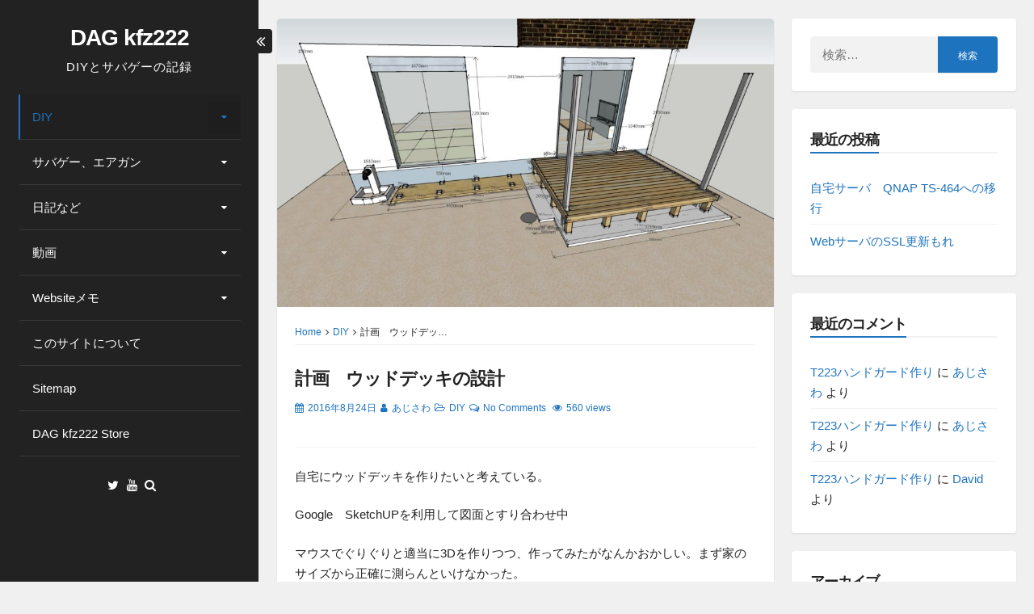

--- FILE ---
content_type: text/html; charset=UTF-8
request_url: https://dasreich.myqnapcloud.com/archives/3017
body_size: 61052
content:
<!DOCTYPE html>
<html lang="ja">
<head>
<meta charset="UTF-8">
<meta name="viewport" content="width=device-width, initial-scale=1">
<link rel="profile" href="https://gmpg.org/xfn/11">

<title>計画　ウッドデッキの設計 &#8211; DAG kfz222</title>
<meta name='robots' content='max-image-preview:large' />
<link rel="alternate" type="application/rss+xml" title="DAG kfz222 &raquo; フィード" href="https://dasreich.myqnapcloud.com/feed" />
<link rel="alternate" type="application/rss+xml" title="DAG kfz222 &raquo; コメントフィード" href="https://dasreich.myqnapcloud.com/comments/feed" />
<link rel="alternate" type="application/rss+xml" title="DAG kfz222 &raquo; 計画　ウッドデッキの設計 のコメントのフィード" href="https://dasreich.myqnapcloud.com/archives/3017/feed" />
<link rel="alternate" title="oEmbed (JSON)" type="application/json+oembed" href="https://dasreich.myqnapcloud.com/wp-json/oembed/1.0/embed?url=https%3A%2F%2Fdasreich.myqnapcloud.com%2Farchives%2F3017" />
<link rel="alternate" title="oEmbed (XML)" type="text/xml+oembed" href="https://dasreich.myqnapcloud.com/wp-json/oembed/1.0/embed?url=https%3A%2F%2Fdasreich.myqnapcloud.com%2Farchives%2F3017&#038;format=xml" />
<style id='wp-img-auto-sizes-contain-inline-css'>
img:is([sizes=auto i],[sizes^="auto," i]){contain-intrinsic-size:3000px 1500px}
/*# sourceURL=wp-img-auto-sizes-contain-inline-css */
</style>
<style id='wp-emoji-styles-inline-css'>

	img.wp-smiley, img.emoji {
		display: inline !important;
		border: none !important;
		box-shadow: none !important;
		height: 1em !important;
		width: 1em !important;
		margin: 0 0.07em !important;
		vertical-align: -0.1em !important;
		background: none !important;
		padding: 0 !important;
	}
/*# sourceURL=wp-emoji-styles-inline-css */
</style>
<style id='wp-block-library-inline-css'>
:root{--wp-block-synced-color:#7a00df;--wp-block-synced-color--rgb:122,0,223;--wp-bound-block-color:var(--wp-block-synced-color);--wp-editor-canvas-background:#ddd;--wp-admin-theme-color:#007cba;--wp-admin-theme-color--rgb:0,124,186;--wp-admin-theme-color-darker-10:#006ba1;--wp-admin-theme-color-darker-10--rgb:0,107,160.5;--wp-admin-theme-color-darker-20:#005a87;--wp-admin-theme-color-darker-20--rgb:0,90,135;--wp-admin-border-width-focus:2px}@media (min-resolution:192dpi){:root{--wp-admin-border-width-focus:1.5px}}.wp-element-button{cursor:pointer}:root .has-very-light-gray-background-color{background-color:#eee}:root .has-very-dark-gray-background-color{background-color:#313131}:root .has-very-light-gray-color{color:#eee}:root .has-very-dark-gray-color{color:#313131}:root .has-vivid-green-cyan-to-vivid-cyan-blue-gradient-background{background:linear-gradient(135deg,#00d084,#0693e3)}:root .has-purple-crush-gradient-background{background:linear-gradient(135deg,#34e2e4,#4721fb 50%,#ab1dfe)}:root .has-hazy-dawn-gradient-background{background:linear-gradient(135deg,#faaca8,#dad0ec)}:root .has-subdued-olive-gradient-background{background:linear-gradient(135deg,#fafae1,#67a671)}:root .has-atomic-cream-gradient-background{background:linear-gradient(135deg,#fdd79a,#004a59)}:root .has-nightshade-gradient-background{background:linear-gradient(135deg,#330968,#31cdcf)}:root .has-midnight-gradient-background{background:linear-gradient(135deg,#020381,#2874fc)}:root{--wp--preset--font-size--normal:16px;--wp--preset--font-size--huge:42px}.has-regular-font-size{font-size:1em}.has-larger-font-size{font-size:2.625em}.has-normal-font-size{font-size:var(--wp--preset--font-size--normal)}.has-huge-font-size{font-size:var(--wp--preset--font-size--huge)}.has-text-align-center{text-align:center}.has-text-align-left{text-align:left}.has-text-align-right{text-align:right}.has-fit-text{white-space:nowrap!important}#end-resizable-editor-section{display:none}.aligncenter{clear:both}.items-justified-left{justify-content:flex-start}.items-justified-center{justify-content:center}.items-justified-right{justify-content:flex-end}.items-justified-space-between{justify-content:space-between}.screen-reader-text{border:0;clip-path:inset(50%);height:1px;margin:-1px;overflow:hidden;padding:0;position:absolute;width:1px;word-wrap:normal!important}.screen-reader-text:focus{background-color:#ddd;clip-path:none;color:#444;display:block;font-size:1em;height:auto;left:5px;line-height:normal;padding:15px 23px 14px;text-decoration:none;top:5px;width:auto;z-index:100000}html :where(.has-border-color){border-style:solid}html :where([style*=border-top-color]){border-top-style:solid}html :where([style*=border-right-color]){border-right-style:solid}html :where([style*=border-bottom-color]){border-bottom-style:solid}html :where([style*=border-left-color]){border-left-style:solid}html :where([style*=border-width]){border-style:solid}html :where([style*=border-top-width]){border-top-style:solid}html :where([style*=border-right-width]){border-right-style:solid}html :where([style*=border-bottom-width]){border-bottom-style:solid}html :where([style*=border-left-width]){border-left-style:solid}html :where(img[class*=wp-image-]){height:auto;max-width:100%}:where(figure){margin:0 0 1em}html :where(.is-position-sticky){--wp-admin--admin-bar--position-offset:var(--wp-admin--admin-bar--height,0px)}@media screen and (max-width:600px){html :where(.is-position-sticky){--wp-admin--admin-bar--position-offset:0px}}

/*# sourceURL=wp-block-library-inline-css */
</style><style id='global-styles-inline-css'>
:root{--wp--preset--aspect-ratio--square: 1;--wp--preset--aspect-ratio--4-3: 4/3;--wp--preset--aspect-ratio--3-4: 3/4;--wp--preset--aspect-ratio--3-2: 3/2;--wp--preset--aspect-ratio--2-3: 2/3;--wp--preset--aspect-ratio--16-9: 16/9;--wp--preset--aspect-ratio--9-16: 9/16;--wp--preset--color--black: #000000;--wp--preset--color--cyan-bluish-gray: #abb8c3;--wp--preset--color--white: #ffffff;--wp--preset--color--pale-pink: #f78da7;--wp--preset--color--vivid-red: #cf2e2e;--wp--preset--color--luminous-vivid-orange: #ff6900;--wp--preset--color--luminous-vivid-amber: #fcb900;--wp--preset--color--light-green-cyan: #7bdcb5;--wp--preset--color--vivid-green-cyan: #00d084;--wp--preset--color--pale-cyan-blue: #8ed1fc;--wp--preset--color--vivid-cyan-blue: #0693e3;--wp--preset--color--vivid-purple: #9b51e0;--wp--preset--gradient--vivid-cyan-blue-to-vivid-purple: linear-gradient(135deg,rgb(6,147,227) 0%,rgb(155,81,224) 100%);--wp--preset--gradient--light-green-cyan-to-vivid-green-cyan: linear-gradient(135deg,rgb(122,220,180) 0%,rgb(0,208,130) 100%);--wp--preset--gradient--luminous-vivid-amber-to-luminous-vivid-orange: linear-gradient(135deg,rgb(252,185,0) 0%,rgb(255,105,0) 100%);--wp--preset--gradient--luminous-vivid-orange-to-vivid-red: linear-gradient(135deg,rgb(255,105,0) 0%,rgb(207,46,46) 100%);--wp--preset--gradient--very-light-gray-to-cyan-bluish-gray: linear-gradient(135deg,rgb(238,238,238) 0%,rgb(169,184,195) 100%);--wp--preset--gradient--cool-to-warm-spectrum: linear-gradient(135deg,rgb(74,234,220) 0%,rgb(151,120,209) 20%,rgb(207,42,186) 40%,rgb(238,44,130) 60%,rgb(251,105,98) 80%,rgb(254,248,76) 100%);--wp--preset--gradient--blush-light-purple: linear-gradient(135deg,rgb(255,206,236) 0%,rgb(152,150,240) 100%);--wp--preset--gradient--blush-bordeaux: linear-gradient(135deg,rgb(254,205,165) 0%,rgb(254,45,45) 50%,rgb(107,0,62) 100%);--wp--preset--gradient--luminous-dusk: linear-gradient(135deg,rgb(255,203,112) 0%,rgb(199,81,192) 50%,rgb(65,88,208) 100%);--wp--preset--gradient--pale-ocean: linear-gradient(135deg,rgb(255,245,203) 0%,rgb(182,227,212) 50%,rgb(51,167,181) 100%);--wp--preset--gradient--electric-grass: linear-gradient(135deg,rgb(202,248,128) 0%,rgb(113,206,126) 100%);--wp--preset--gradient--midnight: linear-gradient(135deg,rgb(2,3,129) 0%,rgb(40,116,252) 100%);--wp--preset--font-size--small: 13px;--wp--preset--font-size--medium: 20px;--wp--preset--font-size--large: 18px;--wp--preset--font-size--x-large: 42px;--wp--preset--font-size--regular: 15px;--wp--preset--font-size--larger: 22px;--wp--preset--spacing--20: 0.44rem;--wp--preset--spacing--30: 0.67rem;--wp--preset--spacing--40: 1rem;--wp--preset--spacing--50: 1.5rem;--wp--preset--spacing--60: 2.25rem;--wp--preset--spacing--70: 3.38rem;--wp--preset--spacing--80: 5.06rem;--wp--preset--shadow--natural: 6px 6px 9px rgba(0, 0, 0, 0.2);--wp--preset--shadow--deep: 12px 12px 50px rgba(0, 0, 0, 0.4);--wp--preset--shadow--sharp: 6px 6px 0px rgba(0, 0, 0, 0.2);--wp--preset--shadow--outlined: 6px 6px 0px -3px rgb(255, 255, 255), 6px 6px rgb(0, 0, 0);--wp--preset--shadow--crisp: 6px 6px 0px rgb(0, 0, 0);}:where(.is-layout-flex){gap: 0.5em;}:where(.is-layout-grid){gap: 0.5em;}body .is-layout-flex{display: flex;}.is-layout-flex{flex-wrap: wrap;align-items: center;}.is-layout-flex > :is(*, div){margin: 0;}body .is-layout-grid{display: grid;}.is-layout-grid > :is(*, div){margin: 0;}:where(.wp-block-columns.is-layout-flex){gap: 2em;}:where(.wp-block-columns.is-layout-grid){gap: 2em;}:where(.wp-block-post-template.is-layout-flex){gap: 1.25em;}:where(.wp-block-post-template.is-layout-grid){gap: 1.25em;}.has-black-color{color: var(--wp--preset--color--black) !important;}.has-cyan-bluish-gray-color{color: var(--wp--preset--color--cyan-bluish-gray) !important;}.has-white-color{color: var(--wp--preset--color--white) !important;}.has-pale-pink-color{color: var(--wp--preset--color--pale-pink) !important;}.has-vivid-red-color{color: var(--wp--preset--color--vivid-red) !important;}.has-luminous-vivid-orange-color{color: var(--wp--preset--color--luminous-vivid-orange) !important;}.has-luminous-vivid-amber-color{color: var(--wp--preset--color--luminous-vivid-amber) !important;}.has-light-green-cyan-color{color: var(--wp--preset--color--light-green-cyan) !important;}.has-vivid-green-cyan-color{color: var(--wp--preset--color--vivid-green-cyan) !important;}.has-pale-cyan-blue-color{color: var(--wp--preset--color--pale-cyan-blue) !important;}.has-vivid-cyan-blue-color{color: var(--wp--preset--color--vivid-cyan-blue) !important;}.has-vivid-purple-color{color: var(--wp--preset--color--vivid-purple) !important;}.has-black-background-color{background-color: var(--wp--preset--color--black) !important;}.has-cyan-bluish-gray-background-color{background-color: var(--wp--preset--color--cyan-bluish-gray) !important;}.has-white-background-color{background-color: var(--wp--preset--color--white) !important;}.has-pale-pink-background-color{background-color: var(--wp--preset--color--pale-pink) !important;}.has-vivid-red-background-color{background-color: var(--wp--preset--color--vivid-red) !important;}.has-luminous-vivid-orange-background-color{background-color: var(--wp--preset--color--luminous-vivid-orange) !important;}.has-luminous-vivid-amber-background-color{background-color: var(--wp--preset--color--luminous-vivid-amber) !important;}.has-light-green-cyan-background-color{background-color: var(--wp--preset--color--light-green-cyan) !important;}.has-vivid-green-cyan-background-color{background-color: var(--wp--preset--color--vivid-green-cyan) !important;}.has-pale-cyan-blue-background-color{background-color: var(--wp--preset--color--pale-cyan-blue) !important;}.has-vivid-cyan-blue-background-color{background-color: var(--wp--preset--color--vivid-cyan-blue) !important;}.has-vivid-purple-background-color{background-color: var(--wp--preset--color--vivid-purple) !important;}.has-black-border-color{border-color: var(--wp--preset--color--black) !important;}.has-cyan-bluish-gray-border-color{border-color: var(--wp--preset--color--cyan-bluish-gray) !important;}.has-white-border-color{border-color: var(--wp--preset--color--white) !important;}.has-pale-pink-border-color{border-color: var(--wp--preset--color--pale-pink) !important;}.has-vivid-red-border-color{border-color: var(--wp--preset--color--vivid-red) !important;}.has-luminous-vivid-orange-border-color{border-color: var(--wp--preset--color--luminous-vivid-orange) !important;}.has-luminous-vivid-amber-border-color{border-color: var(--wp--preset--color--luminous-vivid-amber) !important;}.has-light-green-cyan-border-color{border-color: var(--wp--preset--color--light-green-cyan) !important;}.has-vivid-green-cyan-border-color{border-color: var(--wp--preset--color--vivid-green-cyan) !important;}.has-pale-cyan-blue-border-color{border-color: var(--wp--preset--color--pale-cyan-blue) !important;}.has-vivid-cyan-blue-border-color{border-color: var(--wp--preset--color--vivid-cyan-blue) !important;}.has-vivid-purple-border-color{border-color: var(--wp--preset--color--vivid-purple) !important;}.has-vivid-cyan-blue-to-vivid-purple-gradient-background{background: var(--wp--preset--gradient--vivid-cyan-blue-to-vivid-purple) !important;}.has-light-green-cyan-to-vivid-green-cyan-gradient-background{background: var(--wp--preset--gradient--light-green-cyan-to-vivid-green-cyan) !important;}.has-luminous-vivid-amber-to-luminous-vivid-orange-gradient-background{background: var(--wp--preset--gradient--luminous-vivid-amber-to-luminous-vivid-orange) !important;}.has-luminous-vivid-orange-to-vivid-red-gradient-background{background: var(--wp--preset--gradient--luminous-vivid-orange-to-vivid-red) !important;}.has-very-light-gray-to-cyan-bluish-gray-gradient-background{background: var(--wp--preset--gradient--very-light-gray-to-cyan-bluish-gray) !important;}.has-cool-to-warm-spectrum-gradient-background{background: var(--wp--preset--gradient--cool-to-warm-spectrum) !important;}.has-blush-light-purple-gradient-background{background: var(--wp--preset--gradient--blush-light-purple) !important;}.has-blush-bordeaux-gradient-background{background: var(--wp--preset--gradient--blush-bordeaux) !important;}.has-luminous-dusk-gradient-background{background: var(--wp--preset--gradient--luminous-dusk) !important;}.has-pale-ocean-gradient-background{background: var(--wp--preset--gradient--pale-ocean) !important;}.has-electric-grass-gradient-background{background: var(--wp--preset--gradient--electric-grass) !important;}.has-midnight-gradient-background{background: var(--wp--preset--gradient--midnight) !important;}.has-small-font-size{font-size: var(--wp--preset--font-size--small) !important;}.has-medium-font-size{font-size: var(--wp--preset--font-size--medium) !important;}.has-large-font-size{font-size: var(--wp--preset--font-size--large) !important;}.has-x-large-font-size{font-size: var(--wp--preset--font-size--x-large) !important;}
/*# sourceURL=global-styles-inline-css */
</style>

<style id='classic-theme-styles-inline-css'>
/*! This file is auto-generated */
.wp-block-button__link{color:#fff;background-color:#32373c;border-radius:9999px;box-shadow:none;text-decoration:none;padding:calc(.667em + 2px) calc(1.333em + 2px);font-size:1.125em}.wp-block-file__button{background:#32373c;color:#fff;text-decoration:none}
/*# sourceURL=/wp-includes/css/classic-themes.min.css */
</style>
<link rel='stylesheet' id='anninapro-style-css' href='https://dasreich.myqnapcloud.com/kfz222wp/wp-content/themes/annina-pro/style.css?ver=1.9.8' media='all' />
<link rel='stylesheet' id='font-awesome-css' href='https://dasreich.myqnapcloud.com/kfz222wp/wp-content/themes/annina-pro/css/font-awesome.min.css?ver=4.7.0' media='all' />
<link rel='stylesheet' id='anninapro-magnific-popup-css' href='https://dasreich.myqnapcloud.com/kfz222wp/wp-content/themes/annina-pro/css/magnific-popup.min.css?ver=1.2.0' media='all' />
<script src="https://dasreich.myqnapcloud.com/kfz222wp/wp-includes/js/jquery/jquery.min.js?ver=3.7.1" id="jquery-core-js"></script>
<script src="https://dasreich.myqnapcloud.com/kfz222wp/wp-includes/js/jquery/jquery-migrate.min.js?ver=3.4.1" id="jquery-migrate-js"></script>
<link rel="https://api.w.org/" href="https://dasreich.myqnapcloud.com/wp-json/" /><link rel="alternate" title="JSON" type="application/json" href="https://dasreich.myqnapcloud.com/wp-json/wp/v2/posts/3017" /><link rel="EditURI" type="application/rsd+xml" title="RSD" href="https://dasreich.myqnapcloud.com/kfz222wp/xmlrpc.php?rsd" />
<meta name="generator" content="WordPress 6.9" />
<link rel="canonical" href="https://dasreich.myqnapcloud.com/archives/3017" />
<link rel='shortlink' href='https://dasreich.myqnapcloud.com/?p=3017' />
<!-- Analytics by WP Statistics - https://wp-statistics.com -->

<style id="annina-pro-custom-css">
		
body, button, input, select, textarea {
 font-family: 'Arial', sans-serif; 
}
		
.site-content {
 display: none; 
}
			
.preloader {
 margin-left: 25%; 
}
				
.loadMoreInfinite {
 display: none !important; 
}
				
.site-header {
 left: 0; 
} 

.site-content {
 float: right; 
}
			
body.single .content-area, body.page .content-area {
 float:left; 
 }
			
body {
 background-color: #f0f0f0; 
}
			
button,input[type="button"],input[type="reset"],input[type="submit"],.comment-navigation .nav-previous,.comment-navigation .nav-next,.post-navigation .meta-nav, 
.paging-navigation .meta-nav,#wp-calendar > caption,.content-anninapro-title,.widget_tag_cloud a, .authorAbout .theShare a, .socialWidget a,
.dropcap.square, .dropcap.circle, .navigation.pagination .nav-links .page-numbers {
 background: #1e73be; 
} 

blockquote::before,button:hover:not(.menu-toggle):not(.mfp-close),input[type="button"]:hover,input[type="reset"]:hover,input[type="submit"]:hover,a,
.main-navigation ul li:hover > a, .main-navigation li a:focus, .main-navigation li.current-menu-item > a, .main-navigation li.current-menu-parent > a, .main-navigation li.current-page-ancestor > a,.main-navigation .current_page_item > a, 
.main-navigation .current_page_parent > a, .main-navigation ul > li:hover .indicator, .main-navigation li.current-menu-parent .indicator, .main-navigation li.current-menu-item .indicator,
.post-navigation .meta-nav:hover,.paging-navigation .meta-nav:hover,.widget_tag_cloud a:hover, .authorAbout .theShare a:hover, .socialWidget a:hover, .entry-meta, .read-more, .edit-link, 
.tags-links, .count-views, .sticky:before, .navigation.pagination .nav-links a.page-numbers:hover, .navigation.pagination .nav-links .page-numbers.current {
 color: #1e73be; 
} 

button:hover:not(.menu-toggle):not(.mfp-close),input[type="button"]:hover,input[type="reset"]:hover,input[type="submit"]:hover,.post-navigation .meta-nav:hover, .btnColor:hover,
.paging-navigation .meta-nav:hover,#wp-calendar tbody td#today,.widget_tag_cloud a:hover, .authorAbout .theShare a:hover, .socialWidget a:hover,
.navigation.pagination .nav-links a.page-numbers:hover, .navigation.pagination .nav-links .page-numbers.current {
 border: 1px solid #1e73be; 
} 

blockquote {
 border-left: 4px solid #1e73be; border-right: 2px solid #1e73be; 
} 

.main-navigation ul li:hover > a, .main-navigation li a:focus, .main-navigation li.current-menu-item > a, .main-navigation li.current-menu-parent > a, .main-navigation li.current-page-ancestor > a,
.main-navigation .current_page_item > a, .main-navigation .current_page_parent > a, .main-navigation ul > li:hover .indicator, .main-navigation li.current-menu-parent .indicator, 
.main-navigation li.current-menu-item .indicator {
 border-left: 2px solid #1e73be; 
} 

.widget-title h3, ul.tabs li:hover, ul.tabs li.active {
 border-bottom: 2px solid #1e73be; 
}
			
</style>

		<style>.recentcomments a{display:inline !important;padding:0 !important;margin:0 !important;}</style></head>

<body class="wp-singular post-template-default single single-post postid-3017 single-format-standard wp-embed-responsive wp-theme-annina-pro">
	<div class="preloader">
		<div class="preloaderInner">
			<i class="fa fa-3x fa-circle-o-notch fa-spin"></i>
		</div>
	</div>
<div id="page" class="hfeed site">
<!-- Start: Search Form -->
	<div id="search-full">
		<div class="search-container">
			<form method="get" id="search-form" action="https://dasreich.myqnapcloud.com/">
				<label>
					<span class="screen-reader-text">Search for:</span>
					<input type="search" name="s" id="search-field" placeholder="Type here and hit enter...">
				</label>
			</form>
			<span><a id="close-search"><i class="fa fa-close spaceRight"></i>Close</a></span>
		</div>
	</div>
<!-- End: Search Form -->

	<a class="skip-link screen-reader-text" href="#content">Skip to content</a>

	<header id="masthead" class="site-header ">
		<div class="site-branding annCenter">
											<p class="site-title"><a href="https://dasreich.myqnapcloud.com/" rel="home">DAG kfz222</a></p>
							<p class="site-description">DIYとサバゲーの記録</p>
							</div>
				<nav id="site-navigation" class="main-navigation menu_hover">
						<button class="menu-toggle" aria-label="Main Menu">Main Menu<i class="fa fa-align-justify"></i></button>
			<div class="menu-%e3%83%a1%e3%83%8b%e3%83%a5%e3%83%bc-1-container"><ul id="menu-%e3%83%a1%e3%83%8b%e3%83%a5%e3%83%bc-1" class="menu"><li id="menu-item-1234" class="menu-item menu-item-type-taxonomy menu-item-object-category current-post-ancestor current-menu-parent current-post-parent menu-item-has-children menu-item-1234"><a href="https://dasreich.myqnapcloud.com/archives/category/diy">DIY</a>
<ul class="sub-menu">
	<li id="menu-item-2506" class="menu-item menu-item-type-taxonomy menu-item-object-category menu-item-2506"><a href="https://dasreich.myqnapcloud.com/archives/category/garage">ガレージ</a></li>
	<li id="menu-item-1240" class="menu-item menu-item-type-taxonomy menu-item-object-category menu-item-1240"><a href="https://dasreich.myqnapcloud.com/archives/category/pc">PC・ハードウエア</a></li>
</ul>
</li>
<li id="menu-item-5525" class="menu-item menu-item-type-taxonomy menu-item-object-category menu-item-has-children menu-item-5525"><a href="https://dasreich.myqnapcloud.com/archives/category/survival-game">サバゲー、エアガン</a>
<ul class="sub-menu">
	<li id="menu-item-7539" class="menu-item menu-item-type-taxonomy menu-item-object-post_tag menu-item-7539"><a href="https://dasreich.myqnapcloud.com/archives/tag/%e3%82%ac%e3%83%b3%e3%82%ab%e3%83%a1%e3%83%a9">ガンカメラ</a></li>
	<li id="menu-item-17356" class="menu-item menu-item-type-post_type menu-item-object-page menu-item-17356"><a href="https://dasreich.myqnapcloud.com/rc2fmapeq15scopecam35mmpartslist">PEQ15型ガンカメラ(FMA/Runcam2) 製作概要とパーツリスト　20250407 Update</a></li>
	<li id="menu-item-19011" class="menu-item menu-item-type-post_type menu-item-object-page menu-item-19011"><a href="https://dasreich.myqnapcloud.com/peq5-%e3%83%91%e3%83%bc%e3%83%84%e3%83%aa%e3%82%b9%e3%83%88">PEQ5レプリカの3Dプリンタ用 パーツリスト</a></li>
</ul>
</li>
<li id="menu-item-3990" class="menu-item menu-item-type-taxonomy menu-item-object-category menu-item-has-children menu-item-3990"><a href="https://dasreich.myqnapcloud.com/archives/category/diary">日記など</a>
<ul class="sub-menu">
	<li id="menu-item-1251" class="menu-item menu-item-type-taxonomy menu-item-object-category menu-item-1251"><a href="https://dasreich.myqnapcloud.com/archives/category/jiei-tai">基地イベントとか</a></li>
</ul>
</li>
<li id="menu-item-3991" class="menu-item menu-item-type-taxonomy menu-item-object-post_format menu-item-has-children menu-item-3991"><a href="https://dasreich.myqnapcloud.com/archives/type/video">動画</a>
<ul class="sub-menu">
	<li id="menu-item-12759" class="menu-item menu-item-type-custom menu-item-object-custom menu-item-has-children menu-item-12759"><a href="http://www.youtube.com/user/kfz222/">YouTube DAGあじ</a>
	<ul class="sub-menu">
		<li id="menu-item-12344" class="menu-item menu-item-type-custom menu-item-object-custom menu-item-12344"><a href="https://dasreich.myqnapcloud.com/kfz222wp/feed">投稿のfeed</a></li>
	</ul>
</li>
	<li id="menu-item-18987" class="menu-item menu-item-type-taxonomy menu-item-object-category menu-item-18987"><a href="https://dasreich.myqnapcloud.com/archives/category/games/wot">World of Tanks</a></li>
</ul>
</li>
<li id="menu-item-6139" class="menu-item menu-item-type-post_type menu-item-object-page menu-item-has-children menu-item-6139"><a href="https://dasreich.myqnapcloud.com/wordpress-memo">Websiteメモ</a>
<ul class="sub-menu">
	<li id="menu-item-1243" class="menu-item menu-item-type-taxonomy menu-item-object-category menu-item-1243"><a href="https://dasreich.myqnapcloud.com/archives/category/web-memo">Web作成メモ</a></li>
</ul>
</li>
<li id="menu-item-21093" class="menu-item menu-item-type-post_type menu-item-object-page menu-item-privacy-policy menu-item-21093"><a rel="privacy-policy" href="https://dasreich.myqnapcloud.com/privacy-policy">このサイトについて</a></li>
<li id="menu-item-21139" class="menu-item menu-item-type-post_type menu-item-object-page menu-item-21139"><a href="https://dasreich.myqnapcloud.com/sitemap">Sitemap</a></li>
<li id="menu-item-24617" class="menu-item menu-item-type-custom menu-item-object-custom menu-item-24617"><a href="https://dag-kfz222.stores.jp/">DAG kfz222 Store</a></li>
</ul></div>		</nav><!-- #site-navigation -->

			<div class="socialLine annCenter">
				<a href="https://twitter.com/kfz222tw/" target="_blank" title="Twitter" rel="noopener noreferrer"><i class="fa fa-twitter" aria-hidden="true"></i></a><a href="https://www.youtube.com/channel/UCvVWKBkXN8YKbwcDeDTMgTw" target="_blank" title="YouTube" rel="noopener noreferrer"><i class="fa fa-youtube" aria-hidden="true"></i></a>									<div id="open-search" class="top-search"><i class="fa fa-search"></i></div>
							</div>
			
						
				</header><!-- #masthead -->
												<div class="headerButtonLeft "><i class="fa fa-lg fa-angle-double-left"></i></div>
						<div id="content" class="site-content ">
		<div class="allContent">
	<div id="primary" class="content-area">
		<main id="main" class="site-main">

		
			<article id="post-3017" class="post-3017 post type-post status-publish format-standard has-post-thumbnail hentry category-diy tag-159">
	<div class="content-anninapro">
	
	<div class="entry-featuredImg anninapro-loader"><img width="950" height="553" src="https://dasreich.myqnapcloud.com/kfz222wp/wp-content/uploads/2016/08/01560c537a00c15609b96a1d06ccd741.jpg" class="annina-single-featured-image wp-post-image" alt="" decoding="async" srcset="https://dasreich.myqnapcloud.com/kfz222wp/wp-content/uploads/2016/08/01560c537a00c15609b96a1d06ccd741.jpg 1528w, https://dasreich.myqnapcloud.com/kfz222wp/wp-content/uploads/2016/08/01560c537a00c15609b96a1d06ccd741-480x280.jpg 480w, https://dasreich.myqnapcloud.com/kfz222wp/wp-content/uploads/2016/08/01560c537a00c15609b96a1d06ccd741-1080x629.jpg 1080w, https://dasreich.myqnapcloud.com/kfz222wp/wp-content/uploads/2016/08/01560c537a00c15609b96a1d06ccd741-300x175.jpg 300w, https://dasreich.myqnapcloud.com/kfz222wp/wp-content/uploads/2016/08/01560c537a00c15609b96a1d06ccd741-950x553.jpg 950w, https://dasreich.myqnapcloud.com/kfz222wp/wp-content/uploads/2016/08/01560c537a00c15609b96a1d06ccd741-450x262.jpg 450w" sizes="(max-width: 950px) 100vw, 950px" /></div>	
	<header class="entry-header">
		<div class="topBreadcrumb"><div class="breadcrumbs smallPart"><span><a href="https://dasreich.myqnapcloud.com/">Home</a></span><i class="fa spaceLeftRight fa-angle-right"></i><span><a href="https://dasreich.myqnapcloud.com/archives/category/diy">DIY</a></span><i class="fa spaceLeftRight fa-angle-right"></i><span class="current">計画　ウッドデッ&hellip;</span></div><!-- .breadcrumbs --></div><!-- .topBreadcrumb -->	
		<h1 class="entry-title"><a href="https://dasreich.myqnapcloud.com/archives/3017" rel="bookmark">計画　ウッドデッキの設計</a></h1>
		<div class="entry-meta smallPart">
			<span class="posted-on"><i class="fa fa-calendar spaceRight" aria-hidden="true"></i><time class="entry-date published" datetime="2016-08-24T02:39:21+09:00">2016年8月24日</time><time class="updated" datetime="2020-05-09T11:35:54+09:00">2020年5月9日</time></span><span class="byline"><i class="fa fa-user spaceLeftRight" aria-hidden="true"></i><span class="author vcard"><a class="url fn n" href="https://dasreich.myqnapcloud.com/archives/author/ajisawa">あじさわ</a></span></span><span class="cat-links"><i class="fa fa-folder-open-o spaceLeftRight" aria-hidden="true"></i><a href="https://dasreich.myqnapcloud.com/archives/category/diy" rel="category tag">DIY</a></span><span class="comments-link"><i class="fa fa-comments-o spaceLeftRight" aria-hidden="true"></i><a href="https://dasreich.myqnapcloud.com/archives/3017#respond">No Comments</a></span>						<span class="count-views">
				<i class="fa fa-eye spaceLeftRight"></i>560 views			</span>
									<div class="advPost">
							</div>
					</div><!-- .entry-meta -->
	</header><!-- .entry-header -->

	<div class="entry-content">
		<p>自宅にウッドデッキを作りたいと考えている。</p>
<p>Google　SketchUPを利用して図面とすり合わせ中</p>
<p>マウスでぐりぐりと適当に3Dを作りつつ、作ってみたがなんかおかしい。まず家のサイズから正確に測らんといけなかった。</p>
<p><a class="single_photoswipe" data-size="1528x890" href="https://dasreich.myqnapcloud.com/kfz222wp/wp-content/uploads/2016/08/01560c537a00c15609b96a1d06ccd741.jpg"><img decoding="async" class="alignnone size-medium wp-image-3018" src="https://dasreich.myqnapcloud.com/kfz222wp/wp-content/uploads/2016/08/01560c537a00c15609b96a1d06ccd741-480x280.jpg" alt="ウッドデッキ全体イメージ20160824" width="480" height="280" srcset="https://dasreich.myqnapcloud.com/kfz222wp/wp-content/uploads/2016/08/01560c537a00c15609b96a1d06ccd741-480x280.jpg 480w, https://dasreich.myqnapcloud.com/kfz222wp/wp-content/uploads/2016/08/01560c537a00c15609b96a1d06ccd741-1080x629.jpg 1080w, https://dasreich.myqnapcloud.com/kfz222wp/wp-content/uploads/2016/08/01560c537a00c15609b96a1d06ccd741-300x175.jpg 300w, https://dasreich.myqnapcloud.com/kfz222wp/wp-content/uploads/2016/08/01560c537a00c15609b96a1d06ccd741-950x553.jpg 950w, https://dasreich.myqnapcloud.com/kfz222wp/wp-content/uploads/2016/08/01560c537a00c15609b96a1d06ccd741-450x262.jpg 450w, https://dasreich.myqnapcloud.com/kfz222wp/wp-content/uploads/2016/08/01560c537a00c15609b96a1d06ccd741.jpg 1528w" sizes="(max-width: 480px) 100vw, 480px" /></a></p>
<p>&nbsp;</p>
			</div><!-- .entry-content -->

	<footer class="entry-footer smallPart">
		<span class="tags-links"><i class="fa fa-tags spaceRight" aria-hidden="true"></i><a href="https://dasreich.myqnapcloud.com/archives/tag/%e3%82%a6%e3%83%83%e3%83%89%e3%83%87%e3%83%83%e3%82%ad" rel="tag">ウッドデッキ</a></span>	</footer><!-- .entry-footer -->
	</div><!-- .content-anninapro -->
</article><!-- #post-## -->

				<nav class="navigation post-navigation" aria-label="Posts">
		<h1 class="screen-reader-text">Post navigation</h1>
		<div class="nav-links">
			<div class="nav-previous"><a href="https://dasreich.myqnapcloud.com/archives/2986" rel="prev"><div class="meta-nav" title="ハンダ板金と穴埋め" aria-hidden="true"><i class="fa fa-angle-left spaceRight"></i><span>Previous Post</span></div> <span class="screen-reader-text">Previous post:</span> </a></div><div class="nav-next"><a href="https://dasreich.myqnapcloud.com/archives/3020" rel="next"><div class="meta-nav" title="草むしりと土いじり" aria-hidden="true"><span>Next Post</span><i class="fa fa-angle-right spaceLeft"></i></div> <span class="screen-reader-text">Next Post:</span> </a></div>		</div><!-- .nav-links -->
	</nav><!-- .navigation -->
				
						
			
			
<div id="comments" class="comments-area content-anninapro">

	
	
	
			<div id="respond" class="comment-respond">
		<h3 id="reply-title" class="comment-reply-title">Leave a Reply <small><a rel="nofollow" id="cancel-comment-reply-link" href="/archives/3017#respond" style="display:none;">Cancel reply<i class="fa fa-times spaceLeft"></i></a></small></h3><form action="https://dasreich.myqnapcloud.com/kfz222wp/wp-comments-post.php" method="post" id="commentform" class="comment-form"><p class="comment-notes smallPart">Your email address will not be published. Required fields are marked  <span class="required">*</span></p><div class="clear"></div><p class="comment-form-comment"><label for="comment"><span class="screen-reader-text">Comment *</span></label><textarea id="comment" name="comment" rows="8" aria-required="true" placeholder="Comment *"></textarea></p><p class="comment-form-author"><label for="author"><span class="screen-reader-text">Name *</span></label><input id="author" name="author" type="text" value=""  aria-required='true' placeholder="Name *"/></p>
<p class="comment-form-email"><label for="email"><span class="screen-reader-text">Email *</span></label><input id="email" name="email" type="text" value=""  aria-required='true' placeholder="Email *"/></p>
<p class="comment-form-url"><label for="url"><span class="screen-reader-text">Website</span></label><input id="url" name="url" type="text" value="" placeholder="Website"/></p>
<p class="comment-form-cookies-consent"><input id="wp-comment-cookies-consent" name="wp-comment-cookies-consent" type="checkbox" value="yes" /> <label for="wp-comment-cookies-consent">次回のコメントで使用するためブラウザーに自分の名前、メールアドレス、サイトを保存する。</label></p>
<p class="form-submit"><input name="submit" type="submit" id="submit" class="submit" value="Post Comment" /> <input type='hidden' name='comment_post_ID' value='3017' id='comment_post_ID' />
<input type='hidden' name='comment_parent' id='comment_parent' value='0' />
</p><p class="tsa_param_field_tsa_" style="display:none;">email confirm<span class="required">*</span><input type="text" name="tsa_email_param_field___" id="tsa_email_param_field___" size="30" value="" />
	</p><p class="tsa_param_field_tsa_2" style="display:none;">post date<span class="required">*</span><input type="text" name="tsa_param_field_tsa_3" id="tsa_param_field_tsa_3" size="30" value="2026-01-25 01:01:07" />
	</p><p id="throwsSpamAway">日本語が含まれない投稿は無視されますのでご注意ください。（スパム対策）</p></form>	</div><!-- #respond -->
	
</div><!-- #comments -->

		
		</main><!-- #main -->
	</div><!-- #primary -->


<div id="secondary" class="widget-area">
	<aside id="search-2" class="content-anninapro widget widget_search"><form role="search" method="get" class="search-form" action="https://dasreich.myqnapcloud.com/">
				<label>
					<span class="screen-reader-text">検索:</span>
					<input type="search" class="search-field" placeholder="検索&hellip;" value="" name="s" />
				</label>
				<input type="submit" class="search-submit" value="検索" />
			</form></aside>
		<aside id="recent-posts-2" class="content-anninapro widget widget_recent_entries">
		<div class="widget-title"><h3>最近の投稿</h3></div>
		<ul>
											<li>
					<a href="https://dasreich.myqnapcloud.com/archives/25319">自宅サーバ　QNAP TS-464への移行</a>
									</li>
											<li>
					<a href="https://dasreich.myqnapcloud.com/archives/25293">WebサーバのSSL更新もれ</a>
									</li>
					</ul>

		</aside><aside id="recent-comments-2" class="content-anninapro widget widget_recent_comments"><div class="widget-title"><h3>最近のコメント</h3></div><ul id="recentcomments"><li class="recentcomments"><a href="https://dasreich.myqnapcloud.com/archives/25166/comment-page-1#comment-370">T223ハンドガード作り</a> に <span class="comment-author-link"><a href="https://dasreich.myqnapcloud.com/" class="url" rel="ugc">あじさわ</a></span> より</li><li class="recentcomments"><a href="https://dasreich.myqnapcloud.com/archives/25166/comment-page-1#comment-369">T223ハンドガード作り</a> に <span class="comment-author-link"><a href="https://dasreich.myqnapcloud.com/" class="url" rel="ugc">あじさわ</a></span> より</li><li class="recentcomments"><a href="https://dasreich.myqnapcloud.com/archives/25166/comment-page-1#comment-368">T223ハンドガード作り</a> に <span class="comment-author-link"><a href="https://cults3d.com/@davidmorris2" class="url" rel="ugc external nofollow">David</a></span> より</li></ul></aside><aside id="archives-2" class="content-anninapro widget widget_archive"><div class="widget-title"><h3>アーカイブ</h3></div>		<label class="screen-reader-text" for="archives-dropdown-2">アーカイブ</label>
		<select id="archives-dropdown-2" name="archive-dropdown">
			
			<option value="">月を選択</option>
				<option value='https://dasreich.myqnapcloud.com/archives/date/2025/02'> 2025年2月 &nbsp;(1)</option>
	<option value='https://dasreich.myqnapcloud.com/archives/date/2025/01'> 2025年1月 &nbsp;(1)</option>
	<option value='https://dasreich.myqnapcloud.com/archives/date/2024/06'> 2024年6月 &nbsp;(1)</option>
	<option value='https://dasreich.myqnapcloud.com/archives/date/2023/10'> 2023年10月 &nbsp;(2)</option>
	<option value='https://dasreich.myqnapcloud.com/archives/date/2023/09'> 2023年9月 &nbsp;(1)</option>
	<option value='https://dasreich.myqnapcloud.com/archives/date/2023/07'> 2023年7月 &nbsp;(1)</option>
	<option value='https://dasreich.myqnapcloud.com/archives/date/2023/06'> 2023年6月 &nbsp;(3)</option>
	<option value='https://dasreich.myqnapcloud.com/archives/date/2023/05'> 2023年5月 &nbsp;(2)</option>
	<option value='https://dasreich.myqnapcloud.com/archives/date/2023/04'> 2023年4月 &nbsp;(1)</option>
	<option value='https://dasreich.myqnapcloud.com/archives/date/2023/03'> 2023年3月 &nbsp;(2)</option>
	<option value='https://dasreich.myqnapcloud.com/archives/date/2023/02'> 2023年2月 &nbsp;(1)</option>
	<option value='https://dasreich.myqnapcloud.com/archives/date/2023/01'> 2023年1月 &nbsp;(2)</option>
	<option value='https://dasreich.myqnapcloud.com/archives/date/2022/12'> 2022年12月 &nbsp;(2)</option>
	<option value='https://dasreich.myqnapcloud.com/archives/date/2022/11'> 2022年11月 &nbsp;(2)</option>
	<option value='https://dasreich.myqnapcloud.com/archives/date/2022/10'> 2022年10月 &nbsp;(1)</option>
	<option value='https://dasreich.myqnapcloud.com/archives/date/2022/09'> 2022年9月 &nbsp;(4)</option>
	<option value='https://dasreich.myqnapcloud.com/archives/date/2022/08'> 2022年8月 &nbsp;(5)</option>
	<option value='https://dasreich.myqnapcloud.com/archives/date/2022/07'> 2022年7月 &nbsp;(2)</option>
	<option value='https://dasreich.myqnapcloud.com/archives/date/2022/06'> 2022年6月 &nbsp;(1)</option>
	<option value='https://dasreich.myqnapcloud.com/archives/date/2022/05'> 2022年5月 &nbsp;(2)</option>
	<option value='https://dasreich.myqnapcloud.com/archives/date/2022/04'> 2022年4月 &nbsp;(2)</option>
	<option value='https://dasreich.myqnapcloud.com/archives/date/2022/03'> 2022年3月 &nbsp;(2)</option>
	<option value='https://dasreich.myqnapcloud.com/archives/date/2022/02'> 2022年2月 &nbsp;(3)</option>
	<option value='https://dasreich.myqnapcloud.com/archives/date/2022/01'> 2022年1月 &nbsp;(1)</option>
	<option value='https://dasreich.myqnapcloud.com/archives/date/2021/12'> 2021年12月 &nbsp;(2)</option>
	<option value='https://dasreich.myqnapcloud.com/archives/date/2021/11'> 2021年11月 &nbsp;(2)</option>
	<option value='https://dasreich.myqnapcloud.com/archives/date/2021/10'> 2021年10月 &nbsp;(2)</option>
	<option value='https://dasreich.myqnapcloud.com/archives/date/2021/09'> 2021年9月 &nbsp;(2)</option>
	<option value='https://dasreich.myqnapcloud.com/archives/date/2021/08'> 2021年8月 &nbsp;(5)</option>
	<option value='https://dasreich.myqnapcloud.com/archives/date/2021/07'> 2021年7月 &nbsp;(1)</option>
	<option value='https://dasreich.myqnapcloud.com/archives/date/2021/06'> 2021年6月 &nbsp;(5)</option>
	<option value='https://dasreich.myqnapcloud.com/archives/date/2021/05'> 2021年5月 &nbsp;(1)</option>
	<option value='https://dasreich.myqnapcloud.com/archives/date/2021/04'> 2021年4月 &nbsp;(4)</option>
	<option value='https://dasreich.myqnapcloud.com/archives/date/2021/03'> 2021年3月 &nbsp;(5)</option>
	<option value='https://dasreich.myqnapcloud.com/archives/date/2021/02'> 2021年2月 &nbsp;(9)</option>
	<option value='https://dasreich.myqnapcloud.com/archives/date/2021/01'> 2021年1月 &nbsp;(11)</option>
	<option value='https://dasreich.myqnapcloud.com/archives/date/2020/12'> 2020年12月 &nbsp;(7)</option>
	<option value='https://dasreich.myqnapcloud.com/archives/date/2020/11'> 2020年11月 &nbsp;(6)</option>
	<option value='https://dasreich.myqnapcloud.com/archives/date/2020/10'> 2020年10月 &nbsp;(4)</option>
	<option value='https://dasreich.myqnapcloud.com/archives/date/2020/09'> 2020年9月 &nbsp;(5)</option>
	<option value='https://dasreich.myqnapcloud.com/archives/date/2020/08'> 2020年8月 &nbsp;(7)</option>
	<option value='https://dasreich.myqnapcloud.com/archives/date/2020/07'> 2020年7月 &nbsp;(5)</option>
	<option value='https://dasreich.myqnapcloud.com/archives/date/2020/06'> 2020年6月 &nbsp;(2)</option>
	<option value='https://dasreich.myqnapcloud.com/archives/date/2020/05'> 2020年5月 &nbsp;(10)</option>
	<option value='https://dasreich.myqnapcloud.com/archives/date/2020/04'> 2020年4月 &nbsp;(9)</option>
	<option value='https://dasreich.myqnapcloud.com/archives/date/2020/03'> 2020年3月 &nbsp;(4)</option>
	<option value='https://dasreich.myqnapcloud.com/archives/date/2020/01'> 2020年1月 &nbsp;(2)</option>
	<option value='https://dasreich.myqnapcloud.com/archives/date/2019/12'> 2019年12月 &nbsp;(3)</option>
	<option value='https://dasreich.myqnapcloud.com/archives/date/2019/11'> 2019年11月 &nbsp;(3)</option>
	<option value='https://dasreich.myqnapcloud.com/archives/date/2019/10'> 2019年10月 &nbsp;(3)</option>
	<option value='https://dasreich.myqnapcloud.com/archives/date/2019/09'> 2019年9月 &nbsp;(5)</option>
	<option value='https://dasreich.myqnapcloud.com/archives/date/2019/08'> 2019年8月 &nbsp;(3)</option>
	<option value='https://dasreich.myqnapcloud.com/archives/date/2019/07'> 2019年7月 &nbsp;(4)</option>
	<option value='https://dasreich.myqnapcloud.com/archives/date/2019/06'> 2019年6月 &nbsp;(3)</option>
	<option value='https://dasreich.myqnapcloud.com/archives/date/2019/05'> 2019年5月 &nbsp;(11)</option>
	<option value='https://dasreich.myqnapcloud.com/archives/date/2019/04'> 2019年4月 &nbsp;(4)</option>
	<option value='https://dasreich.myqnapcloud.com/archives/date/2019/03'> 2019年3月 &nbsp;(8)</option>
	<option value='https://dasreich.myqnapcloud.com/archives/date/2019/02'> 2019年2月 &nbsp;(7)</option>
	<option value='https://dasreich.myqnapcloud.com/archives/date/2019/01'> 2019年1月 &nbsp;(14)</option>
	<option value='https://dasreich.myqnapcloud.com/archives/date/2018/12'> 2018年12月 &nbsp;(10)</option>
	<option value='https://dasreich.myqnapcloud.com/archives/date/2018/11'> 2018年11月 &nbsp;(4)</option>
	<option value='https://dasreich.myqnapcloud.com/archives/date/2018/10'> 2018年10月 &nbsp;(8)</option>
	<option value='https://dasreich.myqnapcloud.com/archives/date/2018/09'> 2018年9月 &nbsp;(2)</option>
	<option value='https://dasreich.myqnapcloud.com/archives/date/2018/08'> 2018年8月 &nbsp;(8)</option>
	<option value='https://dasreich.myqnapcloud.com/archives/date/2018/07'> 2018年7月 &nbsp;(9)</option>
	<option value='https://dasreich.myqnapcloud.com/archives/date/2018/06'> 2018年6月 &nbsp;(7)</option>
	<option value='https://dasreich.myqnapcloud.com/archives/date/2018/05'> 2018年5月 &nbsp;(14)</option>
	<option value='https://dasreich.myqnapcloud.com/archives/date/2018/04'> 2018年4月 &nbsp;(8)</option>
	<option value='https://dasreich.myqnapcloud.com/archives/date/2018/03'> 2018年3月 &nbsp;(5)</option>
	<option value='https://dasreich.myqnapcloud.com/archives/date/2018/02'> 2018年2月 &nbsp;(10)</option>
	<option value='https://dasreich.myqnapcloud.com/archives/date/2018/01'> 2018年1月 &nbsp;(6)</option>
	<option value='https://dasreich.myqnapcloud.com/archives/date/2017/12'> 2017年12月 &nbsp;(6)</option>
	<option value='https://dasreich.myqnapcloud.com/archives/date/2017/11'> 2017年11月 &nbsp;(4)</option>
	<option value='https://dasreich.myqnapcloud.com/archives/date/2017/10'> 2017年10月 &nbsp;(6)</option>
	<option value='https://dasreich.myqnapcloud.com/archives/date/2017/09'> 2017年9月 &nbsp;(4)</option>
	<option value='https://dasreich.myqnapcloud.com/archives/date/2017/08'> 2017年8月 &nbsp;(9)</option>
	<option value='https://dasreich.myqnapcloud.com/archives/date/2017/07'> 2017年7月 &nbsp;(5)</option>
	<option value='https://dasreich.myqnapcloud.com/archives/date/2017/06'> 2017年6月 &nbsp;(6)</option>
	<option value='https://dasreich.myqnapcloud.com/archives/date/2017/05'> 2017年5月 &nbsp;(9)</option>
	<option value='https://dasreich.myqnapcloud.com/archives/date/2017/04'> 2017年4月 &nbsp;(4)</option>
	<option value='https://dasreich.myqnapcloud.com/archives/date/2017/03'> 2017年3月 &nbsp;(1)</option>
	<option value='https://dasreich.myqnapcloud.com/archives/date/2017/02'> 2017年2月 &nbsp;(1)</option>
	<option value='https://dasreich.myqnapcloud.com/archives/date/2017/01'> 2017年1月 &nbsp;(5)</option>
	<option value='https://dasreich.myqnapcloud.com/archives/date/2016/12'> 2016年12月 &nbsp;(8)</option>
	<option value='https://dasreich.myqnapcloud.com/archives/date/2016/11'> 2016年11月 &nbsp;(6)</option>
	<option value='https://dasreich.myqnapcloud.com/archives/date/2016/10'> 2016年10月 &nbsp;(7)</option>
	<option value='https://dasreich.myqnapcloud.com/archives/date/2016/09'> 2016年9月 &nbsp;(6)</option>
	<option value='https://dasreich.myqnapcloud.com/archives/date/2016/08'> 2016年8月 &nbsp;(4)</option>
	<option value='https://dasreich.myqnapcloud.com/archives/date/2016/07'> 2016年7月 &nbsp;(1)</option>
	<option value='https://dasreich.myqnapcloud.com/archives/date/2016/06'> 2016年6月 &nbsp;(6)</option>
	<option value='https://dasreich.myqnapcloud.com/archives/date/2016/05'> 2016年5月 &nbsp;(6)</option>
	<option value='https://dasreich.myqnapcloud.com/archives/date/2016/04'> 2016年4月 &nbsp;(6)</option>
	<option value='https://dasreich.myqnapcloud.com/archives/date/2016/03'> 2016年3月 &nbsp;(4)</option>
	<option value='https://dasreich.myqnapcloud.com/archives/date/2016/02'> 2016年2月 &nbsp;(9)</option>
	<option value='https://dasreich.myqnapcloud.com/archives/date/2016/01'> 2016年1月 &nbsp;(9)</option>
	<option value='https://dasreich.myqnapcloud.com/archives/date/2015/12'> 2015年12月 &nbsp;(4)</option>
	<option value='https://dasreich.myqnapcloud.com/archives/date/2015/11'> 2015年11月 &nbsp;(9)</option>
	<option value='https://dasreich.myqnapcloud.com/archives/date/2015/10'> 2015年10月 &nbsp;(2)</option>
	<option value='https://dasreich.myqnapcloud.com/archives/date/2015/09'> 2015年9月 &nbsp;(2)</option>
	<option value='https://dasreich.myqnapcloud.com/archives/date/2015/08'> 2015年8月 &nbsp;(4)</option>
	<option value='https://dasreich.myqnapcloud.com/archives/date/2015/07'> 2015年7月 &nbsp;(2)</option>
	<option value='https://dasreich.myqnapcloud.com/archives/date/2015/06'> 2015年6月 &nbsp;(1)</option>
	<option value='https://dasreich.myqnapcloud.com/archives/date/2015/05'> 2015年5月 &nbsp;(5)</option>
	<option value='https://dasreich.myqnapcloud.com/archives/date/2015/04'> 2015年4月 &nbsp;(7)</option>
	<option value='https://dasreich.myqnapcloud.com/archives/date/2015/03'> 2015年3月 &nbsp;(3)</option>
	<option value='https://dasreich.myqnapcloud.com/archives/date/2015/02'> 2015年2月 &nbsp;(1)</option>
	<option value='https://dasreich.myqnapcloud.com/archives/date/2015/01'> 2015年1月 &nbsp;(4)</option>
	<option value='https://dasreich.myqnapcloud.com/archives/date/2014/12'> 2014年12月 &nbsp;(4)</option>
	<option value='https://dasreich.myqnapcloud.com/archives/date/2014/11'> 2014年11月 &nbsp;(5)</option>
	<option value='https://dasreich.myqnapcloud.com/archives/date/2014/08'> 2014年8月 &nbsp;(1)</option>
	<option value='https://dasreich.myqnapcloud.com/archives/date/2014/07'> 2014年7月 &nbsp;(1)</option>
	<option value='https://dasreich.myqnapcloud.com/archives/date/2014/06'> 2014年6月 &nbsp;(5)</option>
	<option value='https://dasreich.myqnapcloud.com/archives/date/2014/05'> 2014年5月 &nbsp;(1)</option>
	<option value='https://dasreich.myqnapcloud.com/archives/date/2014/04'> 2014年4月 &nbsp;(3)</option>
	<option value='https://dasreich.myqnapcloud.com/archives/date/2012/06'> 2012年6月 &nbsp;(1)</option>
	<option value='https://dasreich.myqnapcloud.com/archives/date/2012/04'> 2012年4月 &nbsp;(2)</option>
	<option value='https://dasreich.myqnapcloud.com/archives/date/2011/11'> 2011年11月 &nbsp;(1)</option>
	<option value='https://dasreich.myqnapcloud.com/archives/date/2011/09'> 2011年9月 &nbsp;(2)</option>
	<option value='https://dasreich.myqnapcloud.com/archives/date/2011/06'> 2011年6月 &nbsp;(1)</option>
	<option value='https://dasreich.myqnapcloud.com/archives/date/2011/04'> 2011年4月 &nbsp;(1)</option>
	<option value='https://dasreich.myqnapcloud.com/archives/date/2010/11'> 2010年11月 &nbsp;(1)</option>
	<option value='https://dasreich.myqnapcloud.com/archives/date/2010/10'> 2010年10月 &nbsp;(1)</option>
	<option value='https://dasreich.myqnapcloud.com/archives/date/2010/09'> 2010年9月 &nbsp;(2)</option>
	<option value='https://dasreich.myqnapcloud.com/archives/date/2009/06'> 2009年6月 &nbsp;(2)</option>
	<option value='https://dasreich.myqnapcloud.com/archives/date/2008/12'> 2008年12月 &nbsp;(1)</option>
	<option value='https://dasreich.myqnapcloud.com/archives/date/2008/05'> 2008年5月 &nbsp;(3)</option>
	<option value='https://dasreich.myqnapcloud.com/archives/date/2007/07'> 2007年7月 &nbsp;(2)</option>
	<option value='https://dasreich.myqnapcloud.com/archives/date/2007/05'> 2007年5月 &nbsp;(2)</option>
	<option value='https://dasreich.myqnapcloud.com/archives/date/2007/04'> 2007年4月 &nbsp;(3)</option>
	<option value='https://dasreich.myqnapcloud.com/archives/date/2007/03'> 2007年3月 &nbsp;(1)</option>
	<option value='https://dasreich.myqnapcloud.com/archives/date/2007/02'> 2007年2月 &nbsp;(2)</option>
	<option value='https://dasreich.myqnapcloud.com/archives/date/2007/01'> 2007年1月 &nbsp;(2)</option>
	<option value='https://dasreich.myqnapcloud.com/archives/date/2006/12'> 2006年12月 &nbsp;(3)</option>
	<option value='https://dasreich.myqnapcloud.com/archives/date/2006/11'> 2006年11月 &nbsp;(4)</option>
	<option value='https://dasreich.myqnapcloud.com/archives/date/2006/08'> 2006年8月 &nbsp;(4)</option>
	<option value='https://dasreich.myqnapcloud.com/archives/date/2006/07'> 2006年7月 &nbsp;(2)</option>
	<option value='https://dasreich.myqnapcloud.com/archives/date/2006/06'> 2006年6月 &nbsp;(5)</option>
	<option value='https://dasreich.myqnapcloud.com/archives/date/2006/05'> 2006年5月 &nbsp;(3)</option>
	<option value='https://dasreich.myqnapcloud.com/archives/date/2006/04'> 2006年4月 &nbsp;(4)</option>
	<option value='https://dasreich.myqnapcloud.com/archives/date/2006/03'> 2006年3月 &nbsp;(4)</option>
	<option value='https://dasreich.myqnapcloud.com/archives/date/2006/02'> 2006年2月 &nbsp;(4)</option>
	<option value='https://dasreich.myqnapcloud.com/archives/date/2006/01'> 2006年1月 &nbsp;(3)</option>
	<option value='https://dasreich.myqnapcloud.com/archives/date/2005/12'> 2005年12月 &nbsp;(4)</option>
	<option value='https://dasreich.myqnapcloud.com/archives/date/2005/11'> 2005年11月 &nbsp;(3)</option>
	<option value='https://dasreich.myqnapcloud.com/archives/date/2005/10'> 2005年10月 &nbsp;(2)</option>
	<option value='https://dasreich.myqnapcloud.com/archives/date/2005/09'> 2005年9月 &nbsp;(2)</option>
	<option value='https://dasreich.myqnapcloud.com/archives/date/2005/03'> 2005年3月 &nbsp;(1)</option>
	<option value='https://dasreich.myqnapcloud.com/archives/date/2005/01'> 2005年1月 &nbsp;(1)</option>
	<option value='https://dasreich.myqnapcloud.com/archives/date/2004/12'> 2004年12月 &nbsp;(1)</option>
	<option value='https://dasreich.myqnapcloud.com/archives/date/2004/11'> 2004年11月 &nbsp;(1)</option>
	<option value='https://dasreich.myqnapcloud.com/archives/date/2004/10'> 2004年10月 &nbsp;(6)</option>
	<option value='https://dasreich.myqnapcloud.com/archives/date/2004/09'> 2004年9月 &nbsp;(8)</option>
	<option value='https://dasreich.myqnapcloud.com/archives/date/2004/08'> 2004年8月 &nbsp;(13)</option>
	<option value='https://dasreich.myqnapcloud.com/archives/date/2004/07'> 2004年7月 &nbsp;(10)</option>
	<option value='https://dasreich.myqnapcloud.com/archives/date/1939/10'> 1939年10月 &nbsp;(2)</option>
	<option value='https://dasreich.myqnapcloud.com/archives/date/1939/09'> 1939年9月 &nbsp;(3)</option>

		</select>

			<script>
( ( dropdownId ) => {
	const dropdown = document.getElementById( dropdownId );
	function onSelectChange() {
		setTimeout( () => {
			if ( 'escape' === dropdown.dataset.lastkey ) {
				return;
			}
			if ( dropdown.value ) {
				document.location.href = dropdown.value;
			}
		}, 250 );
	}
	function onKeyUp( event ) {
		if ( 'Escape' === event.key ) {
			dropdown.dataset.lastkey = 'escape';
		} else {
			delete dropdown.dataset.lastkey;
		}
	}
	function onClick() {
		delete dropdown.dataset.lastkey;
	}
	dropdown.addEventListener( 'keyup', onKeyUp );
	dropdown.addEventListener( 'click', onClick );
	dropdown.addEventListener( 'change', onSelectChange );
})( "archives-dropdown-2" );

//# sourceURL=WP_Widget_Archives%3A%3Awidget
</script>
</aside></div><!-- #secondary -->
</div><!-- .allContent -->
	<footer id="colophon" class="site-footer">
		<div class="site-info content-anninapro-title annDouble smallPart">
			<div class="text-copy">
				DAG kfz222			</div>
			<div id="toTop"><i class="fa fa-angle-up fa-lg"></i></div>
		</div><!-- .site-info -->
	</footer><!-- #colophon -->
</div><!-- #content -->
</div><!-- #page -->
<script type="speculationrules">
{"prefetch":[{"source":"document","where":{"and":[{"href_matches":"/*"},{"not":{"href_matches":["/kfz222wp/wp-*.php","/kfz222wp/wp-admin/*","/kfz222wp/wp-content/uploads/*","/kfz222wp/wp-content/*","/kfz222wp/wp-content/plugins/*","/kfz222wp/wp-content/themes/annina-pro/*","/*\\?(.+)"]}},{"not":{"selector_matches":"a[rel~=\"nofollow\"]"}},{"not":{"selector_matches":".no-prefetch, .no-prefetch a"}}]},"eagerness":"conservative"}]}
</script>
        <style>
                    </style>

<script src="https://dasreich.myqnapcloud.com/kfz222wp/wp-includes/js/imagesloaded.min.js?ver=5.0.0" id="imagesloaded-js"></script>
<script src="https://dasreich.myqnapcloud.com/kfz222wp/wp-includes/js/masonry.min.js?ver=4.2.2" id="masonry-js"></script>
<script src="https://dasreich.myqnapcloud.com/kfz222wp/wp-includes/js/jquery/jquery.masonry.min.js?ver=3.1.2b" id="jquery-masonry-js"></script>
<script id="anninapro-custom-js-extra">
var type_infinite_scroll = {"theType":"ann_scroll_down"};
//# sourceURL=anninapro-custom-js-extra
</script>
<script src="https://dasreich.myqnapcloud.com/kfz222wp/wp-content/themes/annina-pro/js/jquery.anninapro.min.js?ver=1.9.8" id="anninapro-custom-js"></script>
<script src="https://dasreich.myqnapcloud.com/kfz222wp/wp-content/themes/annina-pro/js/navigation.min.js?ver=20151215" id="anninapro-navigation-js"></script>
<script src="https://dasreich.myqnapcloud.com/kfz222wp/wp-content/themes/annina-pro/js/jquery.powertip.min.js?ver=1.3.2" id="anninapro-powerTip-js"></script>
<script src="https://dasreich.myqnapcloud.com/kfz222wp/wp-content/themes/annina-pro/js/owl.carousel.min.js?ver=1.23" id="anninapro-owlCarousel-js"></script>
<script src="https://dasreich.myqnapcloud.com/kfz222wp/wp-content/themes/annina-pro/js/theia-sticky-sidebar.min.js?ver=1.7.0" id="anninapro-stickySidebar-js"></script>
<script src="https://dasreich.myqnapcloud.com/kfz222wp/wp-content/themes/annina-pro/js/SmoothScroll.min.js?ver=1.4.9" id="anninapro-smoothScroll-js"></script>
<script src="https://dasreich.myqnapcloud.com/kfz222wp/wp-content/themes/annina-pro/js/infinite-scroll.pkgd.min.js?ver=5.0.0" id="anninapro-infiniteScroll-js"></script>
<script src="https://dasreich.myqnapcloud.com/kfz222wp/wp-content/themes/annina-pro/js/jquery.magnific-popup.min.js?ver=1.2.0" id="anninapro-magnificPopup-js"></script>
<script src="https://dasreich.myqnapcloud.com/kfz222wp/wp-includes/js/comment-reply.min.js?ver=6.9" id="comment-reply-js" async data-wp-strategy="async" fetchpriority="low"></script>
<script id="wp-statistics-tracker-js-extra">
var WP_Statistics_Tracker_Object = {"requestUrl":"https://dasreich.myqnapcloud.com/wp-json/wp-statistics/v2","ajaxUrl":"https://dasreich.myqnapcloud.com/kfz222wp/wp-admin/admin-ajax.php","hitParams":{"wp_statistics_hit":1,"source_type":"post","source_id":3017,"search_query":"","signature":"dbe253d055a1d4a579f639734c0b30d1","endpoint":"hit"},"option":{"dntEnabled":"","bypassAdBlockers":false,"consentIntegration":{"name":null,"status":[]},"isPreview":false,"userOnline":false,"trackAnonymously":false,"isWpConsentApiActive":false,"consentLevel":"functional"},"isLegacyEventLoaded":"","customEventAjaxUrl":"https://dasreich.myqnapcloud.com/kfz222wp/wp-admin/admin-ajax.php?action=wp_statistics_custom_event&nonce=43ffa0535a","onlineParams":{"wp_statistics_hit":1,"source_type":"post","source_id":3017,"search_query":"","signature":"dbe253d055a1d4a579f639734c0b30d1","action":"wp_statistics_online_check"},"jsCheckTime":"60000"};
//# sourceURL=wp-statistics-tracker-js-extra
</script>
<script src="https://dasreich.myqnapcloud.com/kfz222wp/wp-content/plugins/wp-statistics/assets/js/tracker.js?ver=14.16" id="wp-statistics-tracker-js"></script>
<script src="https://dasreich.myqnapcloud.com/kfz222wp/wp-content/plugins/throws-spam-away/js/tsa_params.min.js?ver=3.8.1" id="throws-spam-away-script-js"></script>
<script id="wp-emoji-settings" type="application/json">
{"baseUrl":"https://s.w.org/images/core/emoji/17.0.2/72x72/","ext":".png","svgUrl":"https://s.w.org/images/core/emoji/17.0.2/svg/","svgExt":".svg","source":{"concatemoji":"https://dasreich.myqnapcloud.com/kfz222wp/wp-includes/js/wp-emoji-release.min.js?ver=6.9"}}
</script>
<script type="module">
/*! This file is auto-generated */
const a=JSON.parse(document.getElementById("wp-emoji-settings").textContent),o=(window._wpemojiSettings=a,"wpEmojiSettingsSupports"),s=["flag","emoji"];function i(e){try{var t={supportTests:e,timestamp:(new Date).valueOf()};sessionStorage.setItem(o,JSON.stringify(t))}catch(e){}}function c(e,t,n){e.clearRect(0,0,e.canvas.width,e.canvas.height),e.fillText(t,0,0);t=new Uint32Array(e.getImageData(0,0,e.canvas.width,e.canvas.height).data);e.clearRect(0,0,e.canvas.width,e.canvas.height),e.fillText(n,0,0);const a=new Uint32Array(e.getImageData(0,0,e.canvas.width,e.canvas.height).data);return t.every((e,t)=>e===a[t])}function p(e,t){e.clearRect(0,0,e.canvas.width,e.canvas.height),e.fillText(t,0,0);var n=e.getImageData(16,16,1,1);for(let e=0;e<n.data.length;e++)if(0!==n.data[e])return!1;return!0}function u(e,t,n,a){switch(t){case"flag":return n(e,"\ud83c\udff3\ufe0f\u200d\u26a7\ufe0f","\ud83c\udff3\ufe0f\u200b\u26a7\ufe0f")?!1:!n(e,"\ud83c\udde8\ud83c\uddf6","\ud83c\udde8\u200b\ud83c\uddf6")&&!n(e,"\ud83c\udff4\udb40\udc67\udb40\udc62\udb40\udc65\udb40\udc6e\udb40\udc67\udb40\udc7f","\ud83c\udff4\u200b\udb40\udc67\u200b\udb40\udc62\u200b\udb40\udc65\u200b\udb40\udc6e\u200b\udb40\udc67\u200b\udb40\udc7f");case"emoji":return!a(e,"\ud83e\u1fac8")}return!1}function f(e,t,n,a){let r;const o=(r="undefined"!=typeof WorkerGlobalScope&&self instanceof WorkerGlobalScope?new OffscreenCanvas(300,150):document.createElement("canvas")).getContext("2d",{willReadFrequently:!0}),s=(o.textBaseline="top",o.font="600 32px Arial",{});return e.forEach(e=>{s[e]=t(o,e,n,a)}),s}function r(e){var t=document.createElement("script");t.src=e,t.defer=!0,document.head.appendChild(t)}a.supports={everything:!0,everythingExceptFlag:!0},new Promise(t=>{let n=function(){try{var e=JSON.parse(sessionStorage.getItem(o));if("object"==typeof e&&"number"==typeof e.timestamp&&(new Date).valueOf()<e.timestamp+604800&&"object"==typeof e.supportTests)return e.supportTests}catch(e){}return null}();if(!n){if("undefined"!=typeof Worker&&"undefined"!=typeof OffscreenCanvas&&"undefined"!=typeof URL&&URL.createObjectURL&&"undefined"!=typeof Blob)try{var e="postMessage("+f.toString()+"("+[JSON.stringify(s),u.toString(),c.toString(),p.toString()].join(",")+"));",a=new Blob([e],{type:"text/javascript"});const r=new Worker(URL.createObjectURL(a),{name:"wpTestEmojiSupports"});return void(r.onmessage=e=>{i(n=e.data),r.terminate(),t(n)})}catch(e){}i(n=f(s,u,c,p))}t(n)}).then(e=>{for(const n in e)a.supports[n]=e[n],a.supports.everything=a.supports.everything&&a.supports[n],"flag"!==n&&(a.supports.everythingExceptFlag=a.supports.everythingExceptFlag&&a.supports[n]);var t;a.supports.everythingExceptFlag=a.supports.everythingExceptFlag&&!a.supports.flag,a.supports.everything||((t=a.source||{}).concatemoji?r(t.concatemoji):t.wpemoji&&t.twemoji&&(r(t.twemoji),r(t.wpemoji)))});
//# sourceURL=https://dasreich.myqnapcloud.com/kfz222wp/wp-includes/js/wp-emoji-loader.min.js
</script>

</body>
</html>
